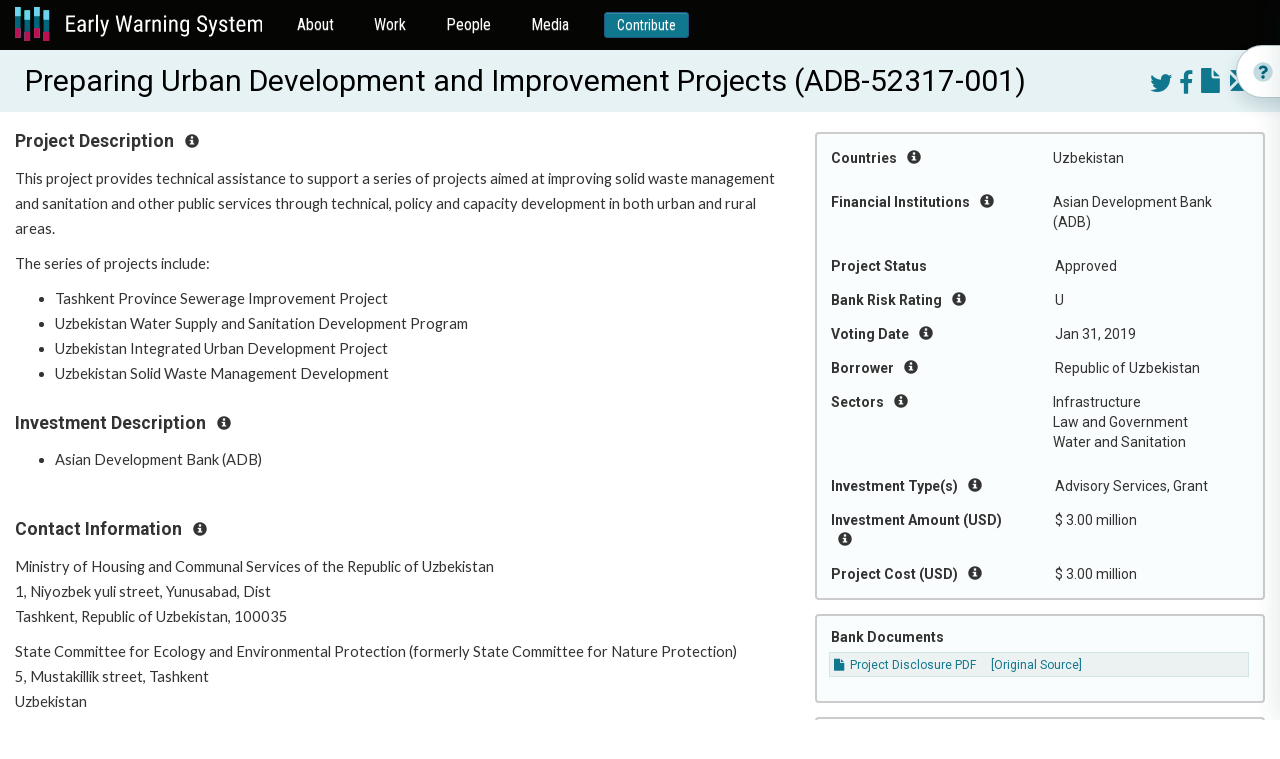

--- FILE ---
content_type: image/svg+xml
request_url: https://ewsdata.rightsindevelopment.org/static/website/arrow-right.svg
body_size: 1292
content:
<svg width="17" height="17" viewBox="0 0 17 17" fill="none" xmlns="http://www.w3.org/2000/svg">
<path opacity="0.4" d="M8.5 0.265625C3.95117 0.265625 0.265625 3.95117 0.265625 8.5C0.265625 13.0488 3.95117 16.7344 8.5 16.7344C13.0488 16.7344 16.7344 13.0488 16.7344 8.5C16.7344 3.95117 13.0488 0.265625 8.5 0.265625ZM12.9652 8.78289L9.17469 12.6308C8.926 12.8855 8.49469 12.7045 8.49469 12.3462V9.97189H4.64844C4.54241 9.97119 4.44097 9.92853 4.3663 9.85325C4.29164 9.77796 4.24982 9.67617 4.25 9.57014V7.42654C4.24982 7.32051 4.29164 7.21872 4.3663 7.14343C4.44097 7.06815 4.54241 7.02549 4.64844 7.02479H8.49469V4.65375C8.49469 4.29549 8.92268 4.11453 9.17469 4.3692L12.9652 8.21711C13.0399 8.29227 13.0819 8.39398 13.0819 8.5C13.0819 8.60602 13.0399 8.70773 12.9652 8.78289Z" fill="#6CABB8"/>
<path d="M4.25 9.57016V7.42657C4.24982 7.32054 4.29164 7.21875 4.3663 7.14346C4.44097 7.06817 4.54241 7.02551 4.64844 7.02481H8.49469V4.65378C8.49469 4.29551 8.92268 4.11456 9.17469 4.36922L12.9652 8.21713C13.0395 8.29224 13.0813 8.39366 13.0813 8.49936C13.0813 8.60506 13.0395 8.70648 12.9652 8.78159L9.17469 12.6308C8.926 12.8855 8.49469 12.7045 8.49469 12.3463V9.97192H4.64844C4.54241 9.97122 4.44097 9.92856 4.3663 9.85327C4.29164 9.77798 4.24982 9.6762 4.25 9.57016Z" fill="#00647E"/>
</svg>
